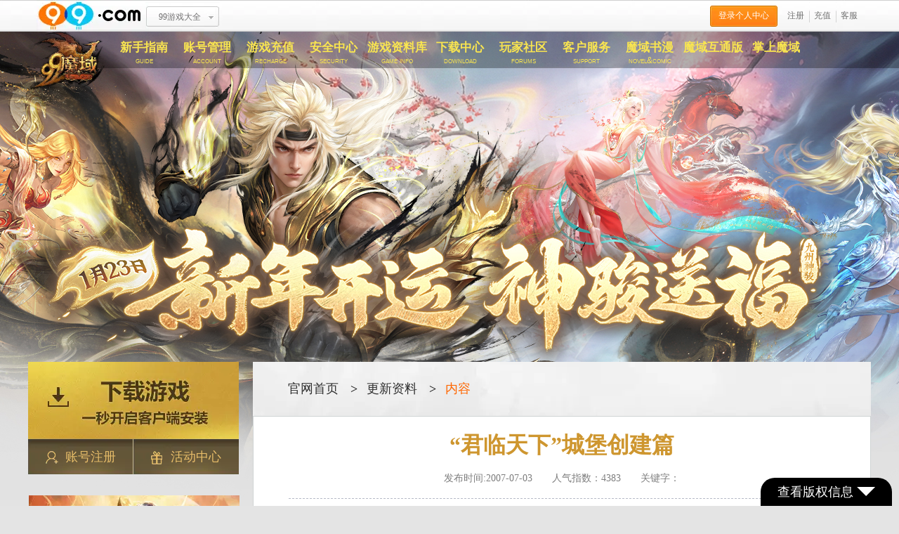

--- FILE ---
content_type: text/html
request_url: https://my.99.com/content/2007-07-03/20070703181138283.shtml
body_size: 7028
content:
<!DOCTYPE html PUBLIC "-//W3C//DTD XHTML 1.0 Transitional//EN" "http://www.w3.org/TR/xhtml1/DTD/xhtml1-transitional.dtd">
<html xmlns="http://www.w3.org/1999/xhtml">
<head>
<title>“君临天下”城堡创建篇-魔域中文官方网站-my.99.com</title>
<meta http-equiv="Content-Type" content="text/html; charset=GBK" />
<meta http-equiv="pragma" content="no-cache" />
<meta name="renderer" content="webkit">
<meta name="keywords" content=",魔域,网络游戏,魔域官网,魔域下载,魔域官网,中文魔域,免费游戏,众神归来,灭世魔劫,魔族,boss,副本,星座幻兽,军团战,魔王,神之大陆,神技,boss地图,雷宠,合宝宝">
<meta name="description" content="魔域是以幻兽、PK、群殴为核心的终身免费网络游戏，开创了网络游戏的全新篇章！在游戏中你不但可以享受到一人带多宠的全新游戏乐趣，享受群殴的极限快感，体验非凡的视觉感受！还可以通过不断的幻兽幻化、武器锻造、商业贸易成就你的终极霸者事业！">
<link rel="shortcut icon" href="https://img7.99.com/ca/images/myico3.ico">
<link rel="stylesheet" href="https://my.99.com/script/plugin/swiper/2/idangerous.swiper.css">
<link href="https://my.99.com/css/2018/sub.css" rel="stylesheet" type="text/css" />
<link href="https://my.99.com/css/2015/skin-new.css" rel="stylesheet" type="text/css" />
<script type="text/javascript" charset="utf-8" src="https://act.my.99.com/gwdh/view/js/public_top.js"></script>
<script src="https://my.99.com/script/public.js"></script>
<script type="text/javascript" src="https://rgg.99.com/cm/v2.js"></script>
<script type="text/javascript" src="https://my.99.com/scripts/0906base.js"></script>
<script type="text/javascript" src="https://my.99.com/script/sub1102.js"></script>
<script type="text/javascript" src="https://my.99.com/script/setTab.js"></script>
<script src="https://my.99.com/script/plugin/filter.js" charset="gb2312"></script>
<script>
    //声明_czc对象:
    var _czc = _czc || [];
    //绑定siteid
    _czc.push(["_setAccount", "30071627"]);
</script>
<script type="text/javascript" src="https://my.99.com/script/news/function.js"></script>

</head>
<body><script language="javascript" type="text/javascript">wTopMenu(1); </script>
<div class="full_bg">
		<div class="wrapper"> 
			 <div class="header">
            <h1 class="logo" id="logo">
                <script>setLogo();</script>
            </h1>
            <!--nav-->
            <div id="nav" class="nav clearfix">
    <a href="https://my.99.com/index/new.shtml" target="_blank" title="新手指南">新手指南<span>guide</span></a>
    <a href="https://my.99.com/reg/" target="_blank" title="账号管理">账号管理<span>account</span></a>
    <a href="https://vipshop.99.com/Pay/Buy.aspx?GameClassID=110" target="_blank" rel="noopener" title="游戏充值">游戏充值<span>recharge</span></a>
    <a href="https://hd.my.99.com/myaq/" target="_blank" rel="noopener" title="安全中心">安全中心<span>security</span></a>
    <a href="https://my.99.com/data/index/" target="_blank" title="游戏资料库">游戏资料库<span>game info</span></a>
    <a href="https://my.99.com/download/" target="_blank" title="下载中心">下载中心<span>download</span></a>
    <a href="https://bbs.99.com/my" target="_blank" rel="noopener" title="玩家社区">玩家社区<span>forums</span></a>
    <a href="https://gm.99.com/MyQuestion/OnlineServiceV2.aspx?action=questionadd&GameCode=110&BusinessTypeID=100" target="_blank" rel="noopener" title="客户服务">客户服务<span>support</span></a>
    <a href="https://sg.my.99.com/sg2/" target="_blank" title="魔域书漫">魔域书漫<span>novel&comic</span></a>
    <a href="https://ht.my.99.com/" class="nav-myht" target="_blank" rel="noopener" title="魔域互通版">魔域互通版</a>
    <a href="https://hd.my.99.com/zsmoyu/" class="nav-mybox" target="_blank" rel="noopener" title="掌上魔域">掌上魔域</a>
</div>
<ul id="secondNav" class="second-nav">
    <li>
        <a href="https://my.99.com/index/new.shtml?id=0" target="_blank" title="初识魔域">初识魔域</a>
        <a href="https://my.99.com/index/new.shtml?id=1" target="_blank" title="职业介绍">职业介绍</a>
        <a href="https://my.99.com/index/new.shtml?id=2" target="_blank" title="玩法介绍">玩法介绍</a>
        <a href="https://my.99.com/index/new.shtml?id=5" target="_blank" title="幻兽搭档">幻兽搭档</a>
        <a href="https://my.99.com/index/new.shtml?id=6" target="_blank" title="装备系统">装备系统</a>
        <a href="https://my.99.com/index/new.shtml?id=7" target="_blank" title="社交玩法">社交玩法</a>
        <a href="https://my.99.com/index/new.shtml?id=8" target="_blank" title="时装发型">时装发型</a>
    </li>
    <li>
        <a href="http://reg.99.com/NDuser_Register_new.aspx?url=http://my.99.com" target="_blank" title="账号注册" rel="noopener"><strong>账号注册</strong></a>
        <a href="https://reg.99.com/NDUser_Center.aspx?NDUser_ReturnUrl=NDUser_ResetPassword.aspx" target="_blank" title="密码修改" rel="noopener">密码修改</a>
        <a href="http://gm.99.com/ServiceGuide/Default.aspx?ServiceType=findpwd" target="_blank" title="密码找回" rel="noopener">密码找回</a>
        <a href="http://gm.99.com/ServiceGuide/Default.aspx?ServiceType=findzb" target="_blank" title="装备丢失申报" rel="noopener">装备丢失申报</a>
        <a href="https://reg.99.com/NDUser_Center.aspx?NDUser_ReturnUrl=NDUser_ResetPassSafeByLink.aspx" target="_blank" title="填写密保资料" rel="noopener">填写密保资料</a>
        <a href="https://reg.99.com/NDUser_Login.aspx" target="_blank" title="账号信息管理" rel="noopener">账号信息管理</a>
        <a href="https://my.99.com/content/2018-11-26/20181126223702971.shtml" target="_blank" title="微信扫码登录" rel="noopener">微信扫码登录</a>
    </li>
    <li>
        <a href="https://my.99.com/guide/faq/mos.shtml" target="_blank" title="什么是魔石">什么是魔石</a>
        <a href="https://vipshop.99.com/Pay/Buy.aspx?GameClassID=110" target="_blank" title="魔石充值" rel="noopener">魔石充值</a>
        <a href="http://nd.tmall.com/" target="_blank" title="天猫购卡" rel="noopener"><span>天猫购卡</span></a>
        <a href="http://mall.jd.com/index-179077.html" target="_blank" title="京东购卡" rel="noopener">京东购卡</a>
        <a class="btn-dy-buy" href="javascript:;" rel="noopener">抖音充值
            <div class="pop-dy">
                <img src="https://img6.99.com/my/images/2024/index/img/code-dy-shop.jpg" alt="">
                <p><strong>抖音APP扫码</strong></p>
            </div>
        </a>
    </li>
    <li>
        <a href="https://regjs.99.com/app/app/index.html" target="_blank" title="99账号中心"><span>99账号中心</span></a>
        <a href="https://my.99.com/content/2016-07-19/20160719193221755.shtml" target="_blank" title="掌上魔域">掌上魔域</a>
        <a href="https://aq.99.com/NDUser_InfoShowForICAC_Combine.aspx" target="_blank" title="账号体检" rel="noopener">账号体检</a>
        <a href="https://my.99.com/content/2007-03-15/20070315215823265.shtml" target="_blank" title="密保卡">密保卡</a>
        <a href="https://news.99.com/content/2014-11-12/20141112224619823.shtml" target="_blank" title="魔域游戏锁" rel="noopener">魔域游戏锁</a>
    </li>
    <li>
        <a href="https://my.99.com/activity/2022/skill/" target="_blank" title="职业技能">职业技能</a>
        <a href="https://my.99.com/content/2015-08-04/20150804030640170.shtml" target="_blank" title="装备">装备</a>
        <a href="https://b.my.99.com/" target="_blank" title="幻兽大全">幻兽大全</a>
        <a href="https://my.99.com/content/2015-10-15/20151015012422086.shtml" target="_blank" title="女神">女神</a>
        <a href="https://my.99.com/content/2015-07-26/20150726203910087.shtml" target="_blank" title="战斗力">战斗力</a>
        <a href="https://my.99.com/content/2015-10-18/20151018192121629.shtml" target="_blank" title="军团战">军团战</a>
        <a href="https://my.99.com/activity/2020/myworld/" target="_blank" title="人物关系">人物关系</a>
        <a href="https://my.99.com/act/2024/newmap/" target="_blank" title="世界地图">世界地图</a>
    </li>
    <li>
        <a href="https://my.99.com/download/" target="_blank" title="客户端下载">客户端下载</a>
        <a href="https://my.99.com/download/#latestPackage" target="_blank" title="更新包下载">更新包下载</a>
        <a href="https://my.99.com/wallpaper/" target="_blank" title="壁纸下载">壁纸下载</a>
    </li>
    <li>
        <a href="https://creation-gjzc.my.99.com/ssr/recommend" target="_blank" title="魔域达人秀" rel="noopener">魔域达人秀</a>
        <a href="https://bbs.99.com/my" target="_blank" title="官方论坛" rel="noopener">官方论坛</a>
        <a href="https://bbsvip.99.com/" target="_blank" title="vip论坛" rel="noopener">vip论坛</a>
    </li>
    <li>
        <a href="https://my.99.com/reg/xieyi.shtml" target="_blank" title="游戏管理协议">游戏管理协议</a>
        <a href="https://gm.99.com/DefaultV2.aspx" target="_blank" title="网龙客服中心" rel="noopener">网龙客服中心</a>
        <a href="https://my.99.com/activity/2023/ytgz/" target="_blank" title="亚特贵族专区" rel="noopener">亚特贵族专区</a>
    </li>
    <li>
        <a href="https://sg.my.99.com/sg2/" target="_blank" title="书柜">书柜</a>
        <a href="https://act.my.99.com/event/comic" target="_blank" title="魔域漫画">魔域漫画</a>
    </li>
    <li class="nav-mybox"><img src="https://img8.99.com/my/img/2023/12/06/code.png" width="90" height="90" alt="《魔域》互通版">
        <p>手机上就能玩的魔域</p>
    </li>
    <li class="nav-mybox"><img src="https://img7.99.com/my/images/2017/0110/zm-qr-code.png" width="90" height="90" alt="掌上魔域"></li>
</ul>
            <!--/nav-->
           <h2 class="slogan"><a href="https://my.99.com/act/2026/horse"  title="《魔域》1月23日新年开运 神骏送福" target="_blank" rel="noopener"></a></h2>
        </div>
			<!--content-->
			<div class="content clearfix"> 
				  <div class="sidebar" id="sidebar">
    <a class="btn-download" href="https://my.99.com/download/" title="" target="_blank"></a>
    <div class="btn-act-mod clearfix">
        <a class="btn-login" href="https://aq.99.com/NDuser_Register_new.aspx?url=http://my.99.com" title="" target="_blank"><i></i>账号注册</a>
        <a class="btn-act" href="https://hd.my.99.com/hdzx/" title="" target="_blank"><i></i>活动中心</a>
    </div>
    <!--侧边栏轮播-->
    <div class="swiper-container" id="sidebarSwiper">
        <div class="swiper-wrapper">
            <!--20180816012325-->
                                
                    <div class="swiper-slide">
                        <a href="https://my.99.com/activity/2019/ykzt/" target="_blank" title="神之祝福"><img src="https://img6.99.com/photonews/2020/01/02/300x198szzf.png" alt="神之祝福"></a>
                    </div>
                    
                    <div class="swiper-slide">
                        <a href="https://my.99.com/activity/2018/xfhd/" target="_blank" title="征战新服"><img src="https://img6.99.com/photonews/2020/01/02/300x198zf.png" alt="征战新服"></a>
                    </div>
                    
            <!--/20180816012325-->
        </div>
        <!--pagination-->
        <div class="pagination"></div>
        <!--/pagination-->
    </div>
    <!--/侧边栏轮播-->
    <div class="btn-list clearfix">
        <a class="" href="https://my.99.com/index/new.shtml" title="新手指南" target="_blank">新手指南></a>
        <a class="" href="https://my.99.com/data/index/" title="游戏资料站" target="_blank">游戏资料站></a>
        <a class="" href="https://my.99.com/updata/newsupdata,1.shtml" title="更新快报" target="_blank">更新快报></a>
        <a class="" href="https://b.my.99.com/" title="幻兽大全" target="_blank">幻兽大全></a>
        <a class="" href="https://drx.99.com/" title="玩转魔域" target="_blank">玩转魔域></a>
        <a class="" href="https://my.99.com/activity/2018/myaq/" title="防盗专题" target="_blank">防盗专题></a>
        <a class="" href="https://my.99.com/activity/2016/xslb/" title="新手礼包" target="_blank">新手礼包></a>
        <a class="" href="https://my.99.com/activity/2018/xfhd/" title="征战新服" target="_blank">征战新服></a>
    </div>
    <div class="code-box">
        <div>
            <img src="https://img5.99.com/my/images/download/2021/0414/mini-code.png" alt="">
            <strong>《魔域》互通版</strong>
            <span>手机上能玩的魔域<br>角色养成快人一步</span>
        </div>
        <i></i>
        <div>
            <img src="https://img8.99.com/my/images/2018/0816/img/xtx-code.png" alt="">
            <strong>《魔域》微信小甜心</strong>
            <span>扫一扫关注官方微信<br>赢取更多游戏好礼</span>
        </div>
        <i></i>
        <div>
            <img src="https://img8.99.com/my/images/2018/0816/img/zm-qr-code.png" alt="">
            <strong>掌上魔域</strong>
            <span>登录游戏　轻松便捷<br>账号安全　不再担忧</span>
        </div>
        <i></i>
        <div>
            <img src="https://img4.99.com/my/images/2020/0914/code-dy.png" alt="">
            <strong>《魔域》官方抖音</strong>
            <span>观看趣味视频<br>赢取互动福利</span>
        </div>
    </div>
</div>
                
				<!--main-->
				<div class="main clearfix left"> 
					<!--main_cen top-->
					<ul class="top_crumb"><li><span><a href="https://my.99.com/index/">官网首页</a></span></li><li><span><a href="https://my.99.com/updata/newsupdata,1.shtml">更新资料</a></span></li><li class="on"><span>内容</span></li></ul>
					<!--/main_cen top--> 
					<!-- cion_2 -->
					<div class="main_bg">
						<div class="main_top">
							<div class="main_btm"> 
                            <script>
	var topCrumbArr = ["任务列表","游戏资料","特色玩点"];
	for(var i = 0; i<topCrumbArr.length; i++){
		if($(".top_crumb").text().indexOf(topCrumbArr[i])!=-1){
			location.href = "https://my.99.com/act/2025/404/";
			break;
		}
	}
	if($(".top_crumb").text().indexOf("新手指南")!=-1){
		location.href = "https://my.99.com/index/new.shtml";
	}
	</script>
                            	<!-- sub_cen -->
									<div class="sub_cen">
										<div class="sub_title">
											<h1>“君临天下”城堡创建篇</h1>
                                            <p class="author">发布时间:2007-07-03　　人气指数：<SCRIPT src="https://click.99.com/static.php?channel=20001&web_id=1040627&kind=1"></SCRIPT><SCRIPT src="https://click.99.com/showHits/getTotalHits.php?channel=20001&web_id=1040627&kind=1"></SCRIPT>　　关键字：</p>
										</div>
                                        <div class="sub_p">
										<P>&nbsp;&nbsp;&nbsp; <STRONG>“<A href="https://news.99.com/content/2007-06-19/20070619024035729.shtml" target=_blank>君临天下</A>”中<A href="https://my.99.com/content/2007-06-13/20070613004944459.shtml" target=_blank>城堡</A>建设是一项艰巨而又浩大的工程，自卡诺萨建国以来，我们的人民就为着抵抗魔族的侵袭做着不懈的努力，而随着<A href="https://my.99.com/content/2007-06-20/20070620022651730.shtml" target=_blank>帝国</A>经济的进一步发展，让每个子民都拥有属于自己的专属空间，并及时聚敛财富，拥有一个全新自主的<A href="https://my.99.com/activity/" target=_blank>活动</A>家园，城堡当仁不让的浮出水面，而举国上下的大力支持也使得工程的进度飞速的发展着。&nbsp;<BR>&nbsp;&nbsp;&nbsp;&nbsp;&nbsp;&nbsp;&nbsp;&nbsp;&nbsp;&nbsp;&nbsp;&nbsp;&nbsp;&nbsp;&nbsp;&nbsp;&nbsp;&nbsp;&nbsp;&nbsp;&nbsp;&nbsp;&nbsp;&nbsp;&nbsp;&nbsp;&nbsp;&nbsp;&nbsp;&nbsp;&nbsp;&nbsp;&nbsp;&nbsp;&nbsp;&nbsp;&nbsp;&nbsp;&nbsp;&nbsp;&nbsp;&nbsp;&nbsp;&nbsp;&nbsp;&nbsp;&nbsp;&nbsp;&nbsp;&nbsp;&nbsp;&nbsp;&nbsp;&nbsp;&nbsp;&nbsp;&nbsp;&nbsp;&nbsp;&nbsp;&nbsp;&nbsp;&nbsp;&nbsp;&nbsp;&nbsp;&nbsp;——卡诺萨文书</STRONG> <BR>&nbsp;&nbsp;&nbsp; </P>
<P>&nbsp;&nbsp;&nbsp; 有谁，不想拥有梦想中自主DIY的家园？ </P>
<P>&nbsp;&nbsp;&nbsp; 又有谁，不想拥有尊贵的身份，受到万人的敬仰？</P>
<P>&nbsp;&nbsp;&nbsp; 随着建筑图形案的公布，城堡的雏形逐渐浮出了水面，我们不得不感叹人类那充满着智慧的双手的巧夺天工，所有的卡诺萨子民只需交纳少量资源，就可以打造只属于自己的专属城堡。 <BR>&nbsp;&nbsp;&nbsp; <BR>&nbsp;&nbsp;&nbsp; 而做为城堡的主人，能够随心所欲的控制城堡的人口，建筑类型以及建筑的数量，当然，这就是你的国家，你就是子民们的<A href="https://my.99.com/content/2007-06-19/20070619003051740.shtml" target=_blank>国王</A>，而你的城堡国力的强盛，不仅仅是人口数量上的增长，而且合理的建筑养成，这都将影响到城堡的等级。每次的城堡升级都将为你争取到更加广阔的领土和建筑面积，而十级城堡就是最终完美的城堡形态。你也将成为最终的“卡诺萨皇帝”！<BR>&nbsp;&nbsp;&nbsp; <BR>&nbsp;&nbsp;&nbsp; 当你成为“集万丈光芒为一身”的皇帝之时，你将拥有的是礼赞，是尊贵，你将接受万人的敬仰，成就一番英雄霸业。 </P>
<P>&nbsp;&nbsp;&nbsp; 欢迎登陆官方<A href="https://my.99.com/bbs/" target=_blank>论坛</A>参与火热讨论： </P>
<P>&nbsp;&nbsp;&nbsp; <A href="https://bbs.99.com/Topic/ViewTopic.aspx?URL=0,174,27524,0,0,1">https://bbs.99.com/Topic/ViewTopic.aspx?URL=0,174,27524,0,0,1</A></P>
                                        </div>
                                        <div class="page"></div>
									</div>
								<!-- /sub_cen --> 
                                
                                <!-- bot -->
                                <div class="sub_bot"> 
                                  <!-- fx_line -->
  <div class="fx_line">
      <p>          <a href="https://my.99.com/" target="_blank" title="">《魔域》官方网站：https://my.99.com/</a><br />
          <a href="http://3g.my.99.com/" title="" target="_blank">《魔域》手机官网：http://3g.my.99.com/</a><br />
          <a href="http://weibo.com/my317" title="" target="_blank">《魔域》官方微博：http://weibo.com/my317 </a>
          <!--《魔域》官方微博：<br />
          <a href="http://weibo.com/my317" title="新浪" target="_blank">【新浪】http://weibo.com/my317</a> <a href="http://e.t.qq.com/moyu317" title="腾讯" target="_blank">【腾讯】http://e.t.qq.com/moyu317</a>-->
      </p>
      <div class="fx_box clearfix">
          <!-- JiaThis Button BEGIN -->
          <div class="jiathis_style_32x32">
              <span class="jiathis_txt">分享到：</span>
              <a class="jiathis_button_tsina"></a>
              <a class="jiathis_button_tqq"></a>
              <a class="jiathis_button_renren"></a>
              <a class="jiathis_button_kaixin001"></a>
              <a class="jiathis_button_douban"></a>
              <a class="jiathis_button_baidu"></a>
          </div>
          <script src="https://www.99.com/script/jiathis/jiathisShare.js" charset="gbk"></script> 
          <!-- JiaThis Button END -->
      </div>
  </div>
  <!-- /fx_line --> 
                                  <!-- fx_foot --> 
                                  <div class="sub_bot_cen clearfix">
                                      <div class="sub_news">
                                          <div class="cion_4">
                                              <div class="sub_h1"><strong>相关文章</strong> Article</div>
                                              <ul><LI class="reationNews"><a href="https://my.99.com/guide/feature/myvip_sub4.shtml" >兑换积分</a><font color=#828282>(07-03)</font></LI><LI class="reationNews"><a href="https://my.99.com/guide/feature/myvip_sub3.shtml" >远程物品仓库</a><font color=#828282>(07-03)</font></LI><LI class="reationNews"><a href="https://my.99.com/guide/feature/myvip_sub2.shtml" >专用孵化所</a><font color=#828282>(07-03)</font></LI><LI class="reationNews"><a href="https://my.99.com/guide/feature/myvip_sub1.shtml" >远程幻兽仓库</a><font color=#828282>(07-03)</font></LI><LI class="reationNews"><a href="https://my.99.com/content/2007-07-02/20070702070604862.shtml" >新骑宠风暴：远古神兽风靡大陆</a><font color=#828282>(07-02)</font></LI><LI class="reationNews"><a href="https://my.99.com/guide/feature/clan_occupy.shtml#3" >家族占领功能升级——挑战更自由　　[06-26更新]</a><font color=#828282>(06-27)</font></LI><LI class="reationNews"><a href="https://my.99.com/guide/feature/armycabout.shtml" >军团实力查询功能：打响人才争夺战　[06-26更新]</a><font color=#828282>(06-27)</font></LI><LI class="reationNews"><a href="https://my.99.com/guide/feature/armycabout.shtml" >军团实力查询功能：打响人才争夺战</a><font color=#828282>(06-27)</font></LI><LI class="reationNews"><a href="https://my.99.com/content/2007-06-27/20070627050327941.shtml" >地下堡垒——惊险刺激的副本任务</a><font color=#828282>(06-27)</font></LI></ul>
                                          </div>
                                      </div>
                                                                          <div class="download">
                                        <div class="pohot zxzerjiye" id="zxzerjiye"></div>
                                        <script type="text/javascript">
                                            //TMADS_V1.show('cd38b55b719fe95aee760aca8fe08f14', '#zxzerjiye');
                                        </script>
                                        <a href="https://my.99.com/download/" class="download_1" title="客户端下载" target="_blank"><strong>客户端下载</strong><br />D　O　W　N　L　O　A　D</a>
                                    </div>
                                  </div>
                                  <!-- /fx_foot --> 
                                </div>
                                <!-- /bot --> 	
                                <!--<div class="backtop">【<A href="https://vipshop.99.com/Pay/Buy.aspx?GameClassID=110" target=_blank>进入网龙充值平台</A>】 【<A href="http://reg.99.com/NDuser_Register_new.aspx?url=http://my.99.com" target=_blank>游戏账号注册</A>】 【<A href="https://bbs.99.com/board/73-344.html" target=_blank>参与玩家讨论</A>】 【<A href="javascript:win_open_bug();">网页错误提交</A>】 <a href="#" class="fh_top"></a></div>-->
							</div>
						</div>
					</div>
					<!-- cion_2 --> 
				</div>
				<!--/main-->
			</div>
			<!--/content--> 
			<div class="btm_banner">		

	<!--<script type="text/javascript" src="https://rgg.99.com/cm/v2.js"></script>-->

            <span id="game"></span> 
            <script type="text/javascript">
            //TMADS_V1.show('f0c0b293aaf86487a480ece47e75bee3', '#game');
            </script>
            <span id="gwgm"></span>
            <script type="text/javascript">
            //TMADS_V1.show('d20d7062395df0330735f192ece24372', '#gwgm');
            </script>
		</div>
	</div>
</div>
<!--底部-->
<div class="footer" id="footer">
    <script>publicBottomNew('my');</script>
</div>
<script src="https://my.99.com/script/plugin/swiper/2/idangerous.swiper.min.js"></script>
<script type="text/javascript" src="https://my.99.com/script/news/sub-common.js"></script>
<!--返回顶部-->
<div id="goto_top" class="goto_top">返回顶部</div>
<script type="text/javascript">
    getOfficialWorks.init(10);
    //返回顶部
    var scrollBar = function (obj, width, objH) {
        $(window).bind("scroll resize", function () {
            var _h1 = $(window).height();
            var _h2 = $(window).scrollTop();
            var _h3 = $(document).height();
            var _h4 = $(objH).innerHeight() + 100;
            if ($(window).width() > 1002) {
                $(obj).css("left", ($(window).width() - width) / 2 + width);
                if (_h2 > 200) {
                    if (_h3 - _h2 - _h1 <= _h4) {
                        $(obj).css("bottom", _h4 - (_h3 - _h2 - _h1))
                    } else {
                        $(obj).css("bottom", '60px')
                    }
                    $(obj).fadeIn();
                }
                else {
                    $(obj).fadeOut()
                }
            }
            else $(obj).hide()
        });
        $(obj).click(function () {
            $("html,body").stop().animate({scrollTop: 0}, 200)
        })
    };
    //返回顶部
    scrollBar(".goto_top", 940, ".footer");
</script>
  
<!-- /底部-->
<div style="display:none">
    <script src='//w.cnzz.com/c.php?id=30071627' language='JavaScript'></script>
</div>
<script>
    var _hmt = _hmt || [];
    (function() {
        var hm = document.createElement("script");
        hm.src = "https://hm.baidu.com/hm.js?7dceff56841debda316461c734411f3a";
        var s = document.getElementsByTagName("script")[0];
        s.parentNode.insertBefore(hm, s);
    })();
</script>
</body>
</html>

--- FILE ---
content_type: text/html; charset=UTF-8
request_url: https://click.99.com/showHits/getTotalHits.php?channel=20001&web_id=1040627&kind=1
body_size: 54
content:
document.write('4383');

--- FILE ---
content_type: text/css
request_url: https://my.99.com/css/2015/skin-new.css
body_size: 19
content:
body{background:#e4e4e4}.fullbg,.full_bg,.full-bg{background:url(https://image.99.com/my/images/2026/skin0123/sub-full-bg.jpg?v1) no-repeat center top;min-width:1200px}.header01,.header02,.header03{background:0 0}.content{background:0 0}.slogan_png{display:none}.nav a,.nav a span{color:#f9e550}.nav a,.second-nav li{width:90px}

--- FILE ---
content_type: application/javascript
request_url: https://act.my.99.com/gwdh/view/js/login_my.js?v5
body_size: 31157
content:
window.NDHdCommon = function() {
	/**
	 * @createTime 2010-04-11
	 * @author SignDBG
	 * @func 弹窗层
	 */
	var _mask = function() {
		var z_index = 2000;
		var _bg = '__bg2';
		var pop_arr = new Array();
		// 显示窗口
		this.show = function(/* div */div, /* int */_top, /* int */_left) {
			createDiv(getZIndex());

			// 设置层大于遮蔽层(2>1)
			pop_arr.push(div);
			setZIndex(div, getZIndex());

			(_left) && $('#' + div).css('left', _left);
			(_top) && $('#' + div).css('top', _top);

			// $('#'+div).fadeIn();
			$('#' + div).show();
		};
		// 掩藏窗口
		this.hide = function() {
			// $('#'+pop_arr.pop()).fadeOut();
			$('#' + pop_arr.pop()).hide();
			if (pop_arr.length == 0) {
				$('#' + _bg).hide();
				setZIndex(_bg, z_index);
				$("body").remove('#' + _bg);
			} else {
				setZIndex(_bg, getZIndex() - 1);
			}
		};
		// 隐藏特定div
		this.hideDiv = function(/* div */div) {
			var _len = pop_arr.length;
			for (var i = 0; i < _len; i++) {
				var _div = pop_arr.pop();
				// $('#'+_div).fadeOut();
				$('#' + _div).hide();

				if (_len - 1 == i) {
					$('#' + _bg).hide();
					setZIndex(_bg, z_index);
					$("body").remove('#' + _bg);
					break;
				} else {
					setZIndex(_bg, getZIndex() - 1);
				}

				if (_div == div) {
					break;
				}
			}
		};
		// 隐藏所有的窗口
		this.hideAll = function() {
			var _len = pop_arr.length;
			for (var _i = 0; _i < _len; _i++) {
				$('#' + pop_arr.pop()).fadeOut();
			}

			$('#' + _bg).hide();
			setZIndex(_bg, z_index);

			// 删除掉
			$("#" + _bg).remove();
		};
		// 获取层数
		function getZIndex() {
			return z_index + pop_arr.length;
		}
		// 创建层
		function createDiv(_z_index) {
			($('#' + _bg).length < 1) && $("body").append('<div id="'+ _bg + '" style="position:absolute; background:white; width:100%; z-index:2000; height:100%; display: none; left: 0; top: 0;"></div>');
			setZIndex(_bg, _z_index);
			($('#' + _bg).css('display') == 'none') && $('#' + _bg).width($('body').width()).height($(document).height()).css('opacity', '0.3').show();
		}
		// 设置层的显示顺序
		function setZIndex(/* string */div, z_index) {
			$('#' + div).css('z-index', z_index);
		}
	};
	// 初始对象
	var mymask = new _mask();

	this.popDiv = function(divid, msgid, msg, bmask) {
		if ($('#' + divid).css('display') != 'block') {
			bmask && mymask.show(divid);
			$('#' + divid).show();
		}
		if (msgid && msg) {
			$('#' + msgid).html(msg);
		}
	};

	this.closeDiv = function(divid, bmask) {
		bmask && mymask.hide(divid);
		$('#' + divid).hide();
	};
	
	this.showPopmsg = function(msg, callBack){
		this.popDiv('public_mytop_popmsg', 'public_mytop_msg', msg);
		
		$('#public_mytop_msgokbtn').unbind("click");
		$('#public_mytop_msgokbtn').bind("click", function(){
			NDHdCommon.closeDiv('public_mytop_popmsg');
			if (typeof callBack == 'function') {
				callBack();
			}
		});
		
		$('#public_mytop_msgclsbtn').unbind("click");
		$('#public_mytop_msgclsbtn').bind("click", function(){
			NDHdCommon.closeDiv('public_mytop_popmsg');
			if (typeof callBack == 'function') {
				callBack();
			}
		});
	};
	
	this.showLoading = function(){
		var loading_cid = 'public_mytop_loading';
		if(document.getElementById(loading_cid)) {
			document.getElementById(loading_cid).style.display = "block";
			return;
		}
		var loading  = document.createElement('div');
		var loading_style = "position: fixed !important; position: absolute; top: 0; left: 0; height: 100%; width: 100%; z-index: 10000; background: #000 no-repeat center center; opacity: 0.6; filter: alpha(opacity = 60); font-size: 14px; line-height: 20px; display: ;";
		if ((navigator.userAgent.indexOf('MSIE') >= 0) && (navigator.userAgent.indexOf('Opera') < 0)) {
			loading.style.cssText = loading_style
		} else {
			loading.setAttribute('style', loading_style);
		}
		loading.innerHTML = '<p id="loading-one" style="color: #fff; position: absolute; top: 50%; left: 50%; margin: 20px 0 0 -50px; padding: 3px 10px;"><img src="https://img4.99.com/my/img/2016/06/28/loader.gif"></p>';
		loading.setAttribute('id', loading_cid);
		document.body.appendChild(loading);
	};
	
	this.hideLoading = function() {
		$('#public_mytop_loading').hide();
	};
	
	this.getQueryString = function(name) {
		if (name) {
			var reg = new RegExp("(^|&)" + name + "=([^&]*)(&|$)", "i");
			var r = window.location.search.substr(1).match(reg);
			if (r != null)
				return unescape(r[2]);
			return null;
		} else {
			return window.location.search.substr(1);
		}
	};
	
	// 分页
	this.page = function (q, _s) {
		function o(q, page) {
			var url   = q.url
						+ ((-1 == q.url.indexOf("?")) ? "?" : "&")
						+ q.pageSizeName + "=" + q.pageSize
						+ "&" + q.varPage  + "=" + q.np 
						+ "&" + q.np + "=" + page;

			return q.callBack + "('" + url + "');";
		}

		function isset(a) {
			return "undefined" != typeof a && null != a;
		}

		function intval(a, c) {
			var b = parseInt(a || 0, 10);
			if (true == isNaN(b)) {
				b = 0
			}
			
			if (b < 0 && true != c) {
				b = 0
			}

			return b
		}
		
		_s = _s || {};
		q = $.extend({
			page     : 1,
			total    : 0,
			pageSizeName : 'pageSize',
			pageSize : 10,
			step     : 5,
			header   : false,
			varPage  : 'np',
			np       : 'page',
			first    : '首页',
			next     : '下一页',
			pre      : '上一页',
			last     : '最后一页',
			curStyle : '',
			noStyle  : '',
			preStyle : '',
			nextStyle: '',
			firstStyle:'',
			lastStyle: '',
			callBack : "alert",
			tag_s	 : '<li>',
			tag_e	 : '</li>'
		}, _s, q);

		if (!isset(q.url)) {
			return 'Eorr:URL not exists.';
		}
		
		var h; //当前页数
		var n; //总页数
		h = intval(q.page);
		n = intval(q.total);

		if(h > n) {
			return 'Eorr:Page gl Total.';
		}

		if (n <= 0) {
			return '';
		}
		
		var a = []; //返回数组
		//是否设置页数
		if (q.header)
		{
			a.push('<span>Pages : </span><b>' + h + '/' + n + '</b>&nbsp;&nbsp;');
		}

		var s; //开始位置
		var e; //结束位置
		
		s = (h - q.step > 1) ? h - q.step : 1;
		e = (h + q.step >= n) ? n : h + q.step;

		if (q.page == 1) {
			//a.push('<a href="javascript:void(0);">' + q.first + '</a>');
			//a.push('<a href="javascript:void(0);">' + q.pre + '</a>');
		} else {
			a.push(q.tag_s+'<a href="javascript:void(0);" class="' + q.firstStyle + '" onclick="' + o( q, 1) + '">' + q.first + '</a>'+q.tag_e);
			a.push(q.tag_s+'<a href="javascript:void(0);" class="' + q.preStyle + '" onclick="' + o( q, h - 1) + '">' + q.pre + '</a>'+q.tag_e);
		}
			
		var c; //当前选择中 
		for(var f=s; f<=e; f++)
		{
			c = h == f ? 'class="'+ q.curStyle + '"' : '',
			(c) ? 
				a.push(q.tag_s+'<span '+c+'>'+f+'</span>'+q.tag_e) 
				: 
				a.push(q.tag_s+'<a href="javascript:void(0);" class="' + q.noStyle + '" onclick="' + o(q, f) + '">' + f + '</a>'+q.tag_e);
		}
		if (h >= n) {
			//a.push('<a href="javascript:void(0);">' + q.next + '</a>');
			//a.push('<a href="javascript:void(0);">' + q.last + '</a>');
		} else {
			a.push(q.tag_s+'<a href="javascript:void(0);" class="' + q.nextStyle + '" onclick="' + o(q, h + 1) + '">' + q.next + '</a>'+q.tag_e);
			a.push(q.tag_s+'<a href="javascript:void(0);" class="' + q.lastStyle + '" onclick="' + o(q, n) + '">' + q.last + '</a>'+q.tag_e);
		}
		q = null;
		return a.join("");
	};

	this.getCookie = function(name) {
		var cookies = document.cookie.split(';');
		for (var i = 0; i < cookies.length; i++) {
			var cookie = cookies[i].trim();
			if (cookie.indexOf(name + '=') === 0) {
				return cookie.substring(name.length + 1);
			}
		}
		return null;
	}
	
	return this;
}();

window.NDMyHdLogin = {
	init : function(hdFrom, enabledServer, denyServer, enabledArea, denyArea, callback, bpoplogin, activityId, hdUrl) {
		this.hdFrom 		= hdFrom; 		// 来源 pc/phone/client
		this.enabledServerA = enabledServer;// 服务器白名单json {"1":{"2":[110,2524],"7":[953]},"84":{"3":[52]}}游戏ID:{大区ID:[服务器ID1,服务器ID2,...]
		this.denyServerA 	= denyServer; 	// 服务器黑名单json
		this.enabledAreaA	= enabledArea;	// 大区白名单 josn {"1":[1,2],"84":[1]}游戏ID:[大ID1,大区ID2]
		this.denyAreaA		= denyArea;		// 大区黑名单 json
		this.callback 		= callback; 	// 登录成功回调函数
		this.activityId		= activityId;	// PMS活动ID 若有传入时会校验活动时间
		this.gw_url			= 'https://act.my.99.com/event/longterm/gwdh/';
		this.gw_flag 		= 0;//登录处理位置是否先导航登录
		this.url			= 'undefined' != typeof hdUrl ? hdUrl : '';
		this.gw_lgwin		= 0;//是否是99账号小弹窗
		this.bjsonp			= 0;//是否jsonp
		
		switch (this.hdFrom) {
			case 'phone':
			case 'phone_go':
				this.gw_flag = 0;
				$.getScript('https://act.my.99.com/gwdh/view/js/login_phone.js', function(){
					if ('undefined' != bpoplogin && bpoplogin) {
						NDMyHdLogin.checkLogin(true, true);
					} else {
						NDMyHdLogin.checkLogin(false, true);
					}
				});
				this.initBtnLogin();
				this.selGame(1);
				break;
			case 'client':
				this.checkLogin(true, true);
				this.initBtnLogin();
				break;
			case 'pc':
			case 'pc_go':
				this.gw_flag = 0;
				$.getScript('https://act.my.99.com/gwdh/view/js/login_pcnew.js',function(){
					$.getScript('https://act.my.99.com/gwdh/view/js/login99.js', function(){
						if ('undefined' != bpoplogin && bpoplogin) {
							NDMyHdLogin.checkLogin(true, true);
						} else {
							NDMyHdLogin.checkLogin(false, true);
						}
					});
				});
				
				this.initBtnLogin();
				this.selGame(1);
				break;
			case 'gw':
			default://gw
				this.bjsonp = 1;//TODO
				this.gw_flag = 1;
				this.url = this.gw_url;
				$.getScript('https://act.my.99.com/gwdh/view/js/login99.js', function(){
					if (NDHdCommon.getCookie('HTTPURL2')) {
						NDMyHdLogin.checkLogin(false, true, true, 1);
					}
				});
				this.initBtnLogin();
				this.selGame(1);
				break;
		}
	},
	initBtnLogin : function() {
		//
		$('.public_pop-box .public_pop-close').unbind('click');
		$('.public_pop-box .public_pop-close').bind('click', '.public_pop-close', function (event) {
			event.preventDefault();
			NDHdCommon.closeDiv($(this).parents('.public_pop-box').attr('id'));
		});
		// 区服登录
		$('#public_mytop_game_id').unbind('change');
		$('#public_mytop_game_id').bind('change', function(event) {
			event.preventDefault();
			NDMyHdLogin.selGame(this.value);
		});
		$('#public_mytop_area_id').unbind('change');
		$('#public_mytop_area_id').bind('change', function(event) {
			event.preventDefault();
			NDMyHdLogin.areaChanged(this.value, 0);
		});
		$('#public_mytop_vcode').unbind('focus');
		$('#public_mytop_vcode').bind('focus', function(event) {
			event.preventDefault();
			if ($('#public_mytop_code').css('display') == 'none') {
				NDMyHdLogin.changeCode();
				$('#public_mytop_code').show();
			}
		});
		$('#public_mytop_code').unbind('click');
		$('#public_mytop_code').bind('click', function(event) {
			event.preventDefault();
			NDMyHdLogin.changeCode();
		});
		$('#public_mytop_mybtn_login').unbind('click');
		$('#public_mytop_mybtn_login').bind('click', function(event) {
			event.preventDefault();
			NDMyHdLogin.login();
		});
		$('#public_mytop_mybtn_rlogin').unbind('click');
		$('#public_mytop_mybtn_rlogin').bind('click', function(event) {
			event.preventDefault();
			NDMyHdLogin._rlogin();
		});
		// 快速登录
		$('#public_mytop_mybtn_fastlogin').unbind('click');
		$('#public_mytop_mybtn_fastlogin').bind('click', function(event) {
			event.preventDefault();
			NDMyHdLogin.shortLogin();
		});
		$('#public_mytop_mybtn_otherqufu').unbind('click');
		$('#public_mytop_mybtn_otherqufu').bind('click', function(event) {
			event.preventDefault();
			NDHdCommon.closeDiv('public_mytop_popqufu_short');
			NDHdCommon.popDiv('public_mytop_popqufu');
		});
		// 导航登录
		$('#public_mytop_mybtn_gwdhlogin').unbind('click');
		$('#public_mytop_mybtn_gwdhlogin').bind('click', function(event) {
			event.preventDefault();
			NDMyHdLogin.checkLogin(true, true, true, 1);
		});
		// 绑定回车
		if ('pc' == this.hdFrom) {
			NDMyHdLogin.bindEnter();
		}
	},
	bindEnter: function(){
		$(document).keydown(function(event){ 
			if(event.keyCode == 13){ 
				event.preventDefault();
				if ($('#public_mytop_popmsg').css('display') == 'block') {
					NDHdCommon.closeDiv('public_mytop_popmsg');
				} else if ($('#public_mytop_popqufu').css('display') == 'block') {
					NDMyHdLogin.login();
				} else if ($('#public_mytop_popqufu_short').css('display') == 'block') {
					NDMyHdLogin.shortLogin();
				}
			}
		});
	},
	selGame : function(game_id, area_id, server_id, game_id_field, area_id_field, server_id_field) {
		if (null == this.enabledServerA) {
			this.enabledServer = null;
		} else {
			this.enabledServer = ("undefined" == typeof (this.enabledServerA[game_id])) ? null: this.enabledServerA[game_id];
		}
		if (null == this.denyServerA) {
			this.denyServer = null;
		} else {
			this.denyServer = ("undefined" == typeof (this.denyServerA[game_id])) ? null: this.denyServerA[game_id];
		}
		
		if (null == this.enabledAreaA) {
			this.enabledArea = null;
		} else {
			this.enabledArea = ("undefined" == typeof (this.enabledAreaA[game_id])) ? null: this.enabledAreaA[game_id];
		}
		if (null == this.denyAreaA) {
			this.denyArea = null;
		} else {
			this.denyArea = ("undefined" == typeof (this.denyAreaA[game_id])) ? null: this.denyAreaA[game_id];
		}

		var game_id_field = game_id_field ? game_id_field : 'public_mytop_game_id';
		var area_id_field = area_id_field ? area_id_field : 'public_mytop_area_id';
		var server_id_field = server_id_field ? server_id_field : 'public_mytop_server_id';
		$('#' + game_id_field).val(game_id);
		
		$.ajax({
			url:'https://hd.my.99.com/upload/gameserver/js/serverlist'+ game_id + '.js',
			dataType:'script',
			scriptCharset:'utf-8', 
			success:function(data){
				if (game_id == 0) serverList = '';
				NDMyHdLogin.initServerList(area_id, server_id, area_id_field, server_id_field);
			}
		});
	},
	initServerList : function(area_id, server_id, area_id_field,
			server_id_field) {
		var area_id_field = area_id_field ? area_id_field : 'public_mytop_area_id';
		var server_id_field = server_id_field ? server_id_field : 'public_mytop_server_id';
		// area_id = !!area_id ? area_id : 1;
		var area_id_init = 1;
		try {
			var oAreaId = $('#' + area_id_field).get(0);
			var oServerId = $('#' + server_id_field).get(0);
			oAreaId.options.length = 0;

			if (area_id_field != 'public_mytop_area_id')
				oAreaId.options.add(new Option('请选择', 0));// TODO

			var j = k = 0;
			for (var i = 0; i < serverList.length; i++) {
				if (this.enabledArea != null) {
					if (-1 == $.inArray(serverList[i].id,this.enabledArea)) {
						continue;
					} else {
						k++;
						if (1 == k) {
							area_id_init = serverList[i].id;
						}
					}
				}
				if (this.denyArea != null) {
					if (-1 != $.inArray(serverList[i].id,this.denyArea)) {
						continue;
					} else {
						k++;
						if (1 == k) {
							area_id_init = serverList[i].id;
						}
					}
				}
				
				if (this.enabledServer != null) {
					if ("undefined" == typeof (this.enabledServer[serverList[i].id])) {
						continue;
					} else {
						j++;
						if (1 == j) {
							area_id_init = serverList[i].id;
						}
					}
				}
				if (this.denyServer != null) {
					if ("undefined" != typeof (this.denyServer[serverList[i].id])
							&& this.denyServer[serverList[i].id].length >= serverList[i].sub.length) {
						continue;
					} else {
						j++;
						if (1 == j) {
							area_id_init = serverList[i].id;
						}
					}
				}

				oAreaId.options.add(new Option(serverList[i].name,serverList[i].id));
				if (area_id == serverList[i].id)
					oAreaId.options[i].selected = true;
			}

			(area_id = !!area_id ? area_id : area_id_init);

			this.areaChanged(area_id, server_id, area_id_field, server_id_field);
		} catch (e) {
		}
	},
	areaChanged : function(area_id, server_id, area_id_field, server_id_field) {
		var area_id_field = area_id_field ? area_id_field : 'public_mytop_area_id';
		var server_id_field = server_id_field ? server_id_field : 'public_mytop_server_id';
		var oAreaId = $('#' + area_id_field).get(0);
		var oServerId = $('#' + server_id_field).get(0);
		server_id = !!server_id ? server_id : 1;
		var area = serverList[0];
		if (0 == area_id)
			var area = '';

		for (var i = 0; i < serverList.length; i++) {
			if (serverList[i].id == area_id) {
				area = serverList[i];
				break;
			}
		}

		if (area) {
			oServerId.options.length = 0;
			for (var i = 0; i < area.sub.length; i++) {
				if (this.enabledServer != null && -1 == $.inArray(area.sub[i].id,this.enabledServer[area_id])) {
					continue;
				}
				if (this.denyServer != null && -1 != $.inArray(area.sub[i].id,this.denyServer[area_id])) {
					continue;
				}
				oServerId.options.add(new Option(area.sub[i].name, area.sub[i].id));
				if (server_id == area.sub[i].id)
					oServerId.options[i].selected = true;
			}
		} else {
			oServerId.options.length = 0;
		}
	},
	changeCode : function(obj) {
		var obj = obj ? obj : "public_mytop_code";
		$.ajax({
			type : "GET",
			url : this.gw_url+'generateCaptcha',
			dataType : "json",
			data : {},
			xhrFields: {
				withCredentials: true
			},
			success : function(data) {
				if ('undefined' != typeof data['url']) {
					$('#' + obj).attr('src', data['url']+'?'+Math.random());
				} else {
					$('#' + obj).attr('src', data+'?'+Math.random());
				}
			}
		});
	},
	popLogin : function() {
		switch (this.hdFrom) {
		case 'client':
			NDHdCommon.showPopmsg('很抱歉，系统君偷懒中，请重新打开活动链接参与活动，么么哒！');
			break;
		default:
			if (1 == this.gw_lgwin) {
				NDMyHdLogin99._showLoginS();
			} else {
				showlogin(65);
			}
			break;
		}
	},
	popQufu : function() {
		if ('client' == this.hdFrom) {
			NDHdCommon.showPopmsg('很抱歉，系统君偷懒中，请重新打开活动链接参与活动，么么哒！');
			return;
		}
		this.getLastUser();
	},
	successCallback : function() {
		if ("function" === typeof NDMyHdLogin.callback) {
			NDMyHdLogin.callback();
		}
	},
	parseResult:function(data, bpoplogin) {
		switch (data['code']) {
			case 200:
				if ('undefined' != typeof data['message'] && data['message'] !== "") {
					// NDHdCommon.showPopmsg(data['message']);
				}
				return true;
				break;
			case 202://验证码 刷新
				this.changeCode();
				if ('undefined' != typeof data['message'] && data['message'] !== "") {
					NDHdCommon.showPopmsg(data['message']);
				}
				return false;
				break;
			default:
				if ('undefined' != typeof data['reason']) {
					switch (data['reason']) {
						case "Login":
							if (bpoplogin) {
								NDMyHdLogin.popLogin();
							}
							break;
						case "Qufu":
							NDMyHdLogin.popQufu();
							break;
						default:
							if ('undefined' != typeof data['message'] && data['message'] != "") {
								NDHdCommon.showPopmsg(data['message']);
							}
							break
					}
				} else {
					if ('undefined' != typeof data['message'] && data['message'] !== "") {
						NDHdCommon.showPopmsg(data['message']);
					}
				}
				return false;
				break;
		}
	},
	checkLogin : function(bpoplogin, bload, async, gw_lgwin, callback) {
		switch (this.hdFrom) {
			case 'client':
				return NDMyHdLogin.checkLoginPhp(bpoplogin, bload, async, gw_lgwin, callback);
				break;
			case 'gw':
				return NDMyHdLogin.checkLoginPcGo(bpoplogin, bload, async, gw_lgwin, callback);
				break;
			default:
				var h = NDMyHdLogin.hdFrom.split("_");
				if ('undefined' != typeof h[1] && h[1] == 'go') {
					return NDMyHdLogin.checkLoginPcGo(bpoplogin, bload, async, gw_lgwin, callback);
				} else {
					return NDMyHdLogin.checkLoginPcPhp(bpoplogin, bload, async, gw_lgwin, callback);
				}
				break;
		}
	},
	checkLoginGo: function(bpoplogin, bload, async, gw_lgwin, callback) {
		var rs = false;
		if ("undefined" == typeof async) {
			async = true;
		}
		$.ajax({
			async : async,
			type : "GET",
			url : this.url+'getInitInfo',
			dataType : "json",
			data : {},
			xhrFields: {
				withCredentials: true
			},
			success : function(data) {
				var rs = NDMyHdLogin.parseResult(data, bpoplogin);
				if (rs) {
					if (bload) {
						if ("function" === typeof callback) {
							callback();
						} else {
							NDMyHdLogin.successCallback();
						}
					}
				}
			}
		});
		return rs;
	},
	checkLoginPhp: function(bpoplogin, bload, async, gw_lgwin, callback) {
		var rs = false;
		var url = this.url;
		if ("undefined" != typeof gw_lgwin && gw_lgwin) {
			this.gw_lgwin = 1;
		} else {
			this.gw_lgwin = 0;
		}
		if (NDHdCommon.getQueryString('r')) {
			url += '?r=/login/checkLogin';
		} else {
			url += '?r=/login/checkLogin&' + NDHdCommon.getQueryString();
		}
		if ('undefined' != typeof this.activityId) {
			url += '&activityId='+this.activityId;
		}
		if ("undefined" == typeof async) {
			async = true;
		}
		var pmsid = this.activityId;
		$.ajax({
			async : async,
			type : "GET",
			url : url,
			dataType : "json",
			data : {},
			success : function(data) {
				switch (data['scode']) {
					case "LOGIN":
						if (bpoplogin) NDMyHdLogin.popLogin();
						break;
					case "QUFU":
						NDMyHdLogin.popQufu();
						break;
					case "SUCC":
						if (bload) {
							if ("function" === typeof callback) {
								callback();
							} else {
								NDMyHdLogin.successCallback();
							}
						} else if (data['data']) {
							NDHdCommon.showPopmsg(data['smsg']);
						}
						break;
					case "FF_QUFU":
						NDHdCommon.showPopmsg(data['smsg'], function(){
							if ('client' != NDMyHdLogin.hdFrom) {
								NDMyHdLogin.popQufu();
							}
						});
						break;
					default:
						NDHdCommon.showPopmsg(data['smsg']);
						break;
				}
				if ('SUCC' == data['scode']) {
					rs = true;
				}
			}
		});
		return rs;
	},
	checkLoginPcPhp: function(bpoplogin, bload, async, gw_lgwin, callback) {
		// 先活动checklogin
		var url = this.url;
		if (NDHdCommon.getQueryString('r')) {
			url += '?r=/login/checkLogin';
		} else {
			url += '?r=/login/checkLogin&' + NDHdCommon.getQueryString();
		}
		var rs = false;
		if ("undefined" != typeof gw_lgwin && gw_lgwin) {
			this.gw_lgwin = 1;
		} else {
			this.gw_lgwin = 0;
		}
		if ("undefined" == typeof async) {
			async = true;
		}
		$.ajax({
			async : async,
			type : "GET",
			url : url,
			dataType : "json",
			data : {},
			success : function(data) {
				switch (data['scode']) {
					case "LOGIN":
					case "QUFU":
						// gwdh init
						$.ajax({
							async : async,
							type : "GET",
							url : NDMyHdLogin.gw_url+'getInitInfo',
							dataType : "json",
							data : {},
							xhrFields: {
								withCredentials: true
							},
							success : function(data) {
								var rs = NDMyHdLogin.parseResult(data, bpoplogin);
								if (rs) {
									// 再次调用活动checkLogin ----解析gwdh cookie 转为活动cookie TODO
									return NDMyHdLogin.checkLoginPhp(bpoplogin, bload, async, gw_lgwin, callback);
								}
							}
						});
						break;
					case "SUCC":
						if (bload) {
							if ("function" === typeof callback) {
								callback();
							} else {
								NDMyHdLogin.successCallback();
							}
						}
						if (data['data']) {
							NDHdCommon.showPopmsg(data['smsg']);
						}
						break;
					case "FF_QUFU":
						NDHdCommon.showPopmsg(data['smsg'], function(){
							if ('client' != NDMyHdLogin.hdFrom) {
								NDMyHdLogin.popQufu();
							}
						});
						break;
					default:
						NDHdCommon.showPopmsg(data['smsg']);
						break;
				}
			}
		});
		return rs;
	},
	checkLoginPcGo: function(bpoplogin, bload, async, gw_lgwin, callback) {
		var rs = false;
		if ("undefined" != typeof gw_lgwin && gw_lgwin) {
			this.gw_lgwin = 1;
		} else {
			this.gw_lgwin = 0;
		}
		if ("undefined" == typeof async) {
			async = true;
		}
		$.ajax({
			async : async,
			type : "GET",
			url : this.gw_url+'getInitInfo',
			dataType : "json",
			data : {},
			xhrFields: {
	            withCredentials: true
			},
			success : function(data) {
				if (NDMyHdLogin.parseResult(data, bpoplogin) === true) {
					// 调用活动checkLogin ----解析gwdh cookie 转为活动cookie TODO
					if ('gw' != NDMyHdLogin.hdFrom ) {
						return NDMyHdLogin.checkLoginGo(bpoplogin, bload, async, gw_lgwin, callback);
					} else {
						NDMyHdLogin.successCallback();
						rs = true;
					}
				}
			}
		});
		return rs;
	},
	getLastUser : function() {
		var url = this.gw_url+"getLastUserInfo"; 
		$.ajax({
			type : "GET",
			url : url,
			dataType : "json",
			data : {},
			xhrFields: {
	            withCredentials: true
			},
			error : function(XMLHttpRequest, textStatus, errorThrown) {
				NDHdCommon.popDiv('public_mytop_popqufu');
			},
			success : function(data) {
				if (data['area_name'] != "") {
					$('#public_mytop_lastinfo').html('大区：' + data['area_name'] + '<br>服务器：' + data['server_name']);
					NDHdCommon.popDiv('public_mytop_popqufu_short');
				} else {
					NDHdCommon.popDiv('public_mytop_popqufu');
				}
			}
		});
	},
	login : function() {
		if ($('#public_mytop_vcode').val() == "") {
			NDHdCommon.showPopmsg('请输入验证码');
			return;
		}
		var	data = {
			game_id:parseInt($('#public_mytop_game_id').val()),
			area_id:parseInt($('#public_mytop_area_id').val()),
			server_id:parseInt($('#public_mytop_server_id').val()),
			check_code:$('#public_mytop_vcode').val()
		};
		$.ajax({
			type : 'POST',
			url : this.gw_url+"login",
			contentType: 'application/json',
			data : JSON.stringify(data),
			dataType : "json",
			xhrFields: {
	            withCredentials: true
			},
			beforeSend : function() {
				NDHdCommon.showLoading();
			},
			error : function(XMLHttpRequest, textStatus, errorThrown) {
				NDHdCommon.hideLoading();
				NDHdCommon.showPopmsg('网络原因，操作失败，请稍后再试！');
			},
			complete : function() {
				NDHdCommon.hideLoading();
			},
			success : function(data) {
				NDHdCommon.hideLoading();

				if (NDMyHdLogin.parseResult(data, 1) === true) {
					$('#public_mytop_vcode').val('');
					NDHdCommon.closeDiv('public_mytop_popqufu');
					
					if ('gw' == NDMyHdLogin.hdFrom) {
						NDMyHdLogin.changeCode();
						NDMyHdLogin.successCallback();
						return;
					} else {
						top.location.reload();
					}
				}
			}
		});
	},
	shortLogin : function() {
		$.ajax({
			type : "GET",
			url : this.gw_url+"shortLogin",
			data : {},
			dataType : "json",
			xhrFields: {
	            withCredentials: true
			},
			beforeSend : function() {
				NDHdCommon.showLoading();
			},
			error : function(XMLHttpRequest, textStatus, errorThrown) {
				NDHdCommon.hideLoading();
				NDHdCommon.showPopmsg('操作失败，请稍后再试！');
			},
			complete : function() {
				NDHdCommon.hideLoading();
			},
			success : function(data) {
				NDHdCommon.hideLoading();

				if (NDMyHdLogin.parseResult(data, 1) === true) {
					NDHdCommon.closeDiv('public_mytop_popqufu_short');
					if ('gw' == NDMyHdLogin.hdFrom) {
						NDMyHdLogin.successCallback();
					} else {
						top.location.reload();
					}
				}
			}
		});
	},
	_logout : function() {
		if ('gw' != this.hdFrom) {
			NDMyHdLogin._gwdhlogout(function(){
				NDMyHdLogin._hdloginout();
			});
		} else {
			NDMyHdLogin._hdloginout();
		}
	},
	_rlogin: function() {
		if ('gw' != this.hdFrom) {
			NDMyHdLogin._gwdhlogout(function(){
				NDMyHdLogin._hdrlogin();
			});
		} else {
			NDMyHdLogin._hdrlogin();
		}
	},
	_hdloginout : function() {
		if (this.hdFrom == 'client') {
			return;
		}
		
		var h = NDMyHdLogin.hdFrom.split("_");
		if (('undefined' != typeof h[1] && h[1] == 'go') || NDMyHdLogin.hdFrom == 'gw') {
			var url = this.url+"logout";
		} else {
			var url = this.url+"?r=/login/logout";
		}
		$.ajax({
			type : "GET",
			url : url,
			data : {},
			dataType : "json",
			xhrFields: {
	            withCredentials: true
			},
			beforeSend : function() {
				NDHdCommon.showLoading();
			},
			error : function(XMLHttpRequest, textStatus, errorThrown) {
				NDHdCommon.hideLoading();
				// NDHdCommon.showPopmsg('操作失败，请稍后再试！');
				top.location.reload();
			},
			complete : function() {
				NDHdCommon.hideLoading();
			},
			success : function(data) {
				NDHdCommon.hideLoading();
				top.location.reload();
			}
		});
	},
	_gwdhlogout : function(callback) {
		var url = this.gw_url+"logout";
		$.ajax({
			type : "GET",
			url : url,
			data : {},
			dataType : "json",
			xhrFields: {
	            withCredentials: true
			},
			beforeSend : function() {
				NDHdCommon.showLoading();
			},
			error : function(XMLHttpRequest, textStatus, errorThrown) {
				NDHdCommon.hideLoading();
				// NDHdCommon.showPopmsg('操作失败，请稍后再试！');
				// top.location.reload();
				if (callback) callback();
			},
			complete : function() {
				NDHdCommon.hideLoading();
			},
			success : function(data) {
				NDHdCommon.hideLoading();
//				top.location.reload();//TODO
				if (callback) callback();
			}
		});
	},
	_hdrlogin: function() {
		if (this.hdFrom == 'client') {
			return;
		}
		var h = NDMyHdLogin.hdFrom.split("_");
		if (('undefined' != typeof h[1] && h[1] == 'go') || NDMyHdLogin.hdFrom == 'gw') {
			var url = this.url+"logout";
		} else {
			var url = this.url+"?r=/login/logout";
		}
		$.ajax({
			type : "GET",
			url : url,
			data : {},
			dataType : "json",
			xhrFields: {
                withCredentials: true
			},
			beforeSend : function() {
				NDHdCommon.showLoading();
			},
			error : function(XMLHttpRequest, textStatus, errorThrown) {
				NDHdCommon.hideLoading();
				NDHdCommon.showPopmsg('操作失败，请稍后再试！');
			},
			complete : function() {
				NDHdCommon.hideLoading();
			},
			success : function(data) {
				NDHdCommon.hideLoading();
				NDHdCommon.closeDiv('public_mytop_popqufu');
				NDMyHdLogin.popLogin();
			}
		});
	}
	
};
// NDMyHdLogin.init('phone', null, {"1":{"2":[110,2524],"7":[953]},"84":{"3":[52]}});



--- FILE ---
content_type: application/javascript
request_url: https://api-creation-gjzc.my.99.com/route/gate/officialHandler/get_official_works?callback=jQuery37107024983615171205_1769840807321&page=1&size=10&_=1769840807322
body_size: 917
content:
typeof jQuery37107024983615171205_1769840807321 === 'function' && jQuery37107024983615171205_1769840807321({"seq":1,"code":200,"msg":"SUCCESS","ts":1769840809,"data":{"count":100,"works":[{"id":"697cc08ba4742b95182bad84","works_id":"697cb8f74083d2dcd0165e2c","classify":"大神攻略","title":"新春穿越大冒险活动攻略","works_time":1769781495},{"id":"697cc05e20c1f6952ea861af","works_id":"697cafe5761f04dcc519b073","classify":"大神攻略","title":"云澜花洲任务 抓住小尾巴白嫖起来","works_time":1769779173},{"id":"697cc032a4742b95182bad7b","works_id":"697cae99761f04dcc519b04e","classify":"大神攻略","title":"颜值与技能并存 马年兽值得拥有！","works_time":1769778841},{"id":"697b5e89761f04dcc519ab1f","works_id":"697b5b3f7230779523055551","classify":"大神攻略","title":"317品牌日活动：组队赢背饰～","works_time":1769691967},{"id":"697b5e7120c1f6952ea85ba0","works_id":"697b5a8e20c1f6952ea85b44","classify":"大神攻略","title":"2026年春节系列活动攻略","works_time":1769691790},{"id":"697b5e56761f04dcc519ab1c","works_id":"697b5a7d4083d2dcd016585e","classify":"大神攻略","title":"魔域20周年，组队赢限定背饰 ","works_time":1769691773},{"id":"697b5e3da4742b95182ba795","works_id":"697b59c1a4742b95182ba75d","classify":"大神攻略","title":"云澜花洲任务奖励及玩法详解","works_time":1769691585},{"id":"697b5e2c3d6387dcdbcb85b4","works_id":"697b5950a4742b95182ba753","classify":"大神攻略","title":"参与视频征集活动，赢九州神骏","works_time":1769691472},{"id":"697b5e0da4742b95182ba792","works_id":"697b5910a4742b95182ba74b","classify":"大神攻略","title":"云澜花洲玩法介绍","works_time":1769691408},{"id":"697b5df47230779523055592","works_id":"697b58e43d6387dcdbcb8539","classify":"大神攻略","title":"集经典幻兽卡牌，享周年庆白嫖福利！","works_time":1769691364}]},"id":1});

--- FILE ---
content_type: application/javascript
request_url: https://my.99.com/script/setTab.js
body_size: 1917
content:
/**************************************
*Filename:      setTab标签切换js
*Version:       2.0.0(2009-08-24)
*Author:        jasy

参数说明：
id1:标签切换父容器的ID
tag1:标签切换的相应标签
tabclass:标签选中状态的class
id2:切换内容的父容器ID
tag2:切换内容的相应子标签
changeEvent:标签切换的触发事件(值为click时为点击切换,值为hover时为鼠标经过切换)
changeTime:是否定时切换changeTime值即为定时切换间隔时间(毫秒为单位)，无则不定时切换
isClick:是否单击开关内容区(可选true或false值);
isClickAll:是否单独开关内容区（可选true或false值）;
fadeTime:是否渐显效果,值为渐显速度(毫秒为单位).无值则为无渐显动画;
(提示：IE下id2的tag2须CSS触发IE的layout属性alpha值才有效,例如设置zoom:1.)
isReturnFalse:是否return false;
isConIdNum:是否内容区以id+数字下标的方式[下标从1开始].
onNum:设置默认第几个标签打开
isOpenOne:是否默认打开一个，false则为全关闭
***************************************/

//标签切换主函数
function setTab(tabId, tag1, tabclass, conId, tag2, changeEvent, changeTime, isClick, isClickAll, fadeTime, isReturnFalse, isConIdNum, onNum, isOpenOne) {
	onNum--;
	var tli = document.getElementById(tabId).getElementsByTagName(tag1);
	if (!isConIdNum) {
		var cli = document.getElementById(conId).getElementsByTagName(tag2);
	}

	var opaStep = 0.1;
	var isScroll = true;
	//初始化设置所有
	for (i = 0; i < tli.length; i++) {
		tli[i].className = '';
		if (isConIdNum) {
			document.getElementById(conId + (i + 1)).style.display = "none";
		} else {
			cli[i].style.display = "none";
		}
	}
	//设置当前
	if (isOpenOne) {
		tli[onNum].className = tabclass;
	}
	/*	setTabCon(onNum);*/
	if (isConIdNum) {
		document.getElementById(conId + (onNum + 1)).style.display = "block";
	} else {
		if (isOpenOne) {
			cli[onNum].style.display = "block";
		}
	}
	//遍历元素执行函数
	for (i = 0; i < tli.length; i++) {
		tli[i].value = i;
		tli[i].onmouseout = function() {
			isScroll = true;
		};
		tli[i].onmouseover = function() {
			isScroll = false;
		};
		if (changeEvent == "click") {
			tli[i].onclick = function() {
				setTabCon(this.value);
				if (isReturnFalse) {
					return false;
				}
			};
		} else if (changeEvent == "hover") {
			tli[i].onmouseover = function() {
				setTabCon2(this.value);
				isScroll = false;
			};
			tli[i].onclick = function() {
				setTabCon(this.value);
				if (isReturnFalse) {
					return false;
				}
			};
		}
	}

	//设置标签标题与内容切换[对应click事件]
	function setTabCon(n) {
		if (isClickAll) {
			tli[n].className = (tli[n].className == tabclass) ? "": tabclass;
			if (fadeTime) {
				if (isConIdNum) { (document.getElementById(conId + (n + 1)).style.display == "block") ? fadeOut(document.getElementById(conId + (n + 1))) : fadeIn(document.getElementById(conId + (n + 1)));
				} else { (cli[n].style.display == "block") ? fadeOut(cli[n]) : fadeIn(cli[n]);
				}
			} else {
				if (isConIdNum) {
					document.getElementById(conId + (n + 1)).style.display = (document.getElementById(conId + (n + 1)).style.display == "block") ? "none": "block";
				} else {
					cli[n].style.display = (cli[n].style.display == "block") ? "none": "block";
				}
			}
		} else if (isClick) {
			for (j = 0; j < tli.length; j++) {
				if (n == j) {
					tli[j].className = (tli[j].className == tabclass) ? "": tabclass;
				} else {
					tli[j].className = "";
				}
				if (isConIdNum) {
					if (fadeTime) {
						if (n == j) {
							if (document.getElementById(conId + (j + 1)).style.display == "none") {
								fadeIn(document.getElementById(conId + (j + 1)));
							} else {
								fadeOut(document.getElementById(conId + (j + 1)));
							}
						} else {
							document.getElementById(conId + (j + 1)).style.display = "none";
							/*fadeOut(document.getElementById(conId+j));*/
						}
					} else {
						if (n == j) {
							document.getElementById(conId + (j + 1)).style.display = (document.getElementById(conId + (j + 1)).style.display == "none") ? 'block': 'none';
						} else {
							document.getElementById(conId + (j + 1)).style.display = "none";
							/*fadeOut(cli[j]);*/
						}
					}
				} else {
					if (fadeTime) {
						if (n == j) {
							if (cli[j].style.display == "none") {
								fadeIn(cli[j]);
							} else {
								fadeOut(cli[j]);
							}
						} else {
							cli[j].style.display = "none";
							/*fadeOut(cli[j]);*/
						}
					} else {
						if (n == j) {
							cli[j].style.display = (cli[j].style.display == "none") ? 'block': 'none';
						} else {
							cli[j].style.display = "none";
							/*fadeOut(cli[j]);*/
						}
					}
				}
			}
			onNum = n;
		} else {
			for (j = 0; j < tli.length; j++) {
				tli[j].className = n == j ? tabclass: "";
				if (isConIdNum) {
					if (fadeTime) {
						if (n == j) {
							if (document.getElementById(conId + (j + 1)).style.display == "none") {
								fadeIn(document.getElementById(conId + (j + 1)));
							}
						} else {
							document.getElementById(conId + (j + 1)).style.display = "none";
							/*fadeOut(document.getElementById(conId+(j+1)));*/
						}
					} else {
						document.getElementById(conId + (j + 1)).style.display = n == j ? "block": "none";
					}
				} else {
					if (fadeTime) {
						if (n == j) {
							if (cli[j].style.display == "none") {
								fadeIn(cli[j]);
							}
						} else {
							cli[j].style.display = "none";
							/*fadeOut(cli[j]);*/
						}
					} else {
						cli[j].style.display = n == j ? "block": "none";
					}
				}
			}
			onNum = n;
		}
	}

	//设置标签标题与内容切2[对应hover事件]
	function setTabCon2(n) {
		for (j = 0; j < tli.length; j++) {
			tli[j].className = n == j ? tabclass: "";
			if (isConIdNum) {
				if (fadeTime) {
					if (n == j) {
						if (document.getElementById(conId + (j + 1)).style.display == "none") {
							fadeIn(document.getElementById(conId + (j + 1)));
						}
					} else {
						document.getElementById(conId + (j + 1)).style.display = "none";
						/*fadeOut(document.getElementById(conId+(j+1)));*/
					}
				} else {
					document.getElementById(conId + (j + 1)).style.display = n == j ? "block": "none";
				}
			} else {
				if (fadeTime) {
					if (n == j) {
						if (cli[j].style.display == "none") {
							fadeIn(cli[j]);
						}
					} else {
						cli[j].style.display = "none";
						/*fadeOut(cli[j]);*/
					}
				} else {
					cli[j].style.display = n == j ? "block": "none";
				}
			}
		}
		onNum = n;
	}

	//设置透明度
	function setAlpha(obj, opa) {
		document.all ? obj.style.filter = "Alpha(opacity=" + opa * 100 + ")": obj.style.opacity = opa;
	}

	//渐显
	function fadeIn(obj) {
		obj.style.display = "block";
		var opa = 0;
		function setFadeIn() {
			if (opa < 1) {
				setAlpha(obj, opa);
				opa += opaStep;
				setTimeout(setFadeIn, fadeTime);
			}
		}
		setFadeIn();
	}

	//渐隐
	function fadeOut(obj) {
		var opa = 1;
		function setFadeOut() {
			if (opa > 0) {
				setAlpha(obj, opa);
				opa -= opaStep;
				setTimeout(setFadeOut, fadeTime);
			} else {
				obj.style.display = "none";
			}
		}
		setFadeOut();
	}

	//定时切换
	if (changeTime) {
		function setTiming() {
			if (isScroll) {
				setTabCon2(onNum);
				onNum++;
				onNum = (onNum == tli.length) ? 0 : onNum;
			}
			setTimeout(setTiming, changeTime);
		}
		setTiming();
	}
}



//99问吧JS
function setBtn(m){
for(j=1;j<8;j++)
{
if(j==1)
document.writeln("<a class=\"on\" href=\"http:\/\/wb.99.com\/answerlist.php?CurrPage=" + j + "&parentid=11&status=" + m + "\" target=\"_blank\">" + j + "<\/a> ");
else
document.writeln("<a href=\"http:\/\/wb.99.com\/answerlist.php?CurrPage=" + j + "&parentid=11&status=" + m + "\" target=\"_blank\">" + j + "<\/a> ");}
document.writeln("<a href=\"http:\/\/wb.99.com\/answerlist.php?parentid=11&status=" + m + "\" target=\"_blank\">更多>><\/a>");}

function chkaction(){
var keyword = document.getElementById('keyword2').value;
 if(keyword=="")
 {
		alert("对不起，请输入关键字");
		document.getElementById("keyword2").focus();	
		return false;
	}
 else
	{
	document.getElementById('searchask').action = "https://wb.99.com/search.php?keyword="+keyword+"&game=11";
	document.getElementById('searchask').submit();
	}
}

function AddAsk(){	
var keyword = document.getElementById('keyword2').value;
	if(keyword==""){
          document.getElementById('searchask').action = "https://wb.99.com/question.php";
		  document.getElementById('searchask').submit();
	}
	else{
          document.getElementById('searchask').action = "https://wb.99.com/member/question.php?keyword="+keyword+"&game=11";
		  document.getElementById('searchask').submit();
	}
}


--- FILE ---
content_type: application/javascript
request_url: https://my.99.com/scripts/0906base.js
body_size: 666
content:
/****************************************** 
 *flash 播放器
 ******************************************/

function playFlash(flashid,iWmode,iWidth,iHeight){
        var fpic =document.getElementById(flashid).getElementsByTagName("img");
	var flink =document.getElementById(flashid).getElementsByTagName("a");
	var pic_width=266; 
	var pic_height=176;
	if(iWidth!=null)
	pic_width=iWidth;
	if(iHeight!=null)
	pic_height=iHeight;
	var button_pos=fpic.length;
	var stop_time=6000;
	var show_text=1; 
	var txtcolor="dddddd";
	var bgcolor="000000";
	var imag=new Array();
	var link=new Array();
	var text=new Array();
	var flashUrl = 'https://img7.99.com/photo.news/flash/2009/newflash091117.swf';


for(var i=0;i<fpic.length;i++){
   imag[i]=fpic[i].src;
   link[i]=flink[i].href;
   } 

	var swf_height=show_text==1?pic_height+0:pic_height;
	var pics="", links="", texts="";
	for(var i=0; i<imag.length; i++){
		pics=pics+("|"+imag[i]);
		links=links+("|"+link[i]);
		texts=texts+("|"+text[i]);
	}
	pics=pics.substring(1);
	links=links.substring(1);
	texts=texts.substring(1);
	
	var flash = '<object classid="clsid:D27CDB6E-AE6D-11cf-96B8-444553540000" codebase="http://download.macromedia.com/pub/shockwave/cabs/flash/swflash.cab#version=7,0,19,0" width="'+ pic_width +'" height="' + pic_height +'" >';
	flash = flash + '<param name="wmode" value="opaque">'; 
	flash = flash + '<param name="movie" value="'+ flashUrl +'" />';
	flash = flash + '<param name="quality" value="high" />';
	flash = flash + '<param name="menu" value="false" />';
	flash = flash + '<param name="FlashVars" value="pics='+pics+'&links='+links+'&texts='+texts+'&pic_width='+pic_width+'&pic_height='+pic_height+'&show_text='+show_text+'&txtcolor='+txtcolor+'&bgcolor='+bgcolor+'&button_pos='+button_pos+'&stop_time='+stop_time+'">';
	flash = flash + '<embed wmode="transparent" src="' + flashUrl + '" FlashVars="pics='+pics+'&links='+links+'&texts='+texts+'&pic_width='+pic_width+'&pic_height='+pic_height+'&show_text='+show_text+'&txtcolor='+txtcolor+'&bgcolor='+bgcolor+'&button_pos='+button_pos+'&stop_time='+stop_time+'" quality="high" width="'+ pic_width +'" height="'+ swf_height +'" allowScriptAccess="sameDomain" type="application/x-shockwave-flash" pluginspage="http://www.macromedia.com/go/getflashplayer" >';
    flash = flash + '</object>';
	document.writeln(flash); 
}

--- FILE ---
content_type: application/javascript
request_url: https://act.my.99.com/gwdh/view/js/jquery.min.js
body_size: 103
content:
document.write('<script src="https://wjdown.99.com/games/script/jquery-mix-migarate.min.js"></script>')